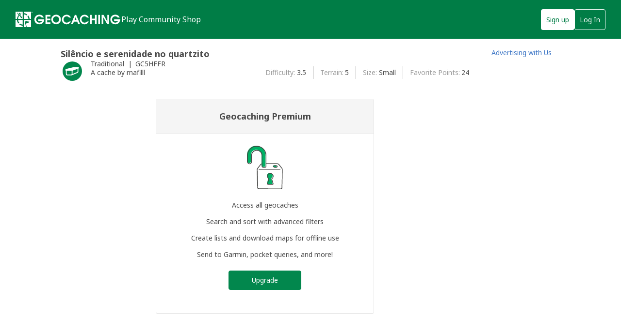

--- FILE ---
content_type: text/html; charset=utf-8
request_url: https://www.geocaching.com/geocache/GC5HFFR_silencio-e-serenidade-no-quartzito
body_size: 23706
content:


<!DOCTYPE html>
<html lang="en-US" class="no-js">
<head id="ctl00_Head1"><meta charset="utf-8" /><meta http-equiv="X-UA-Compatible" content="IE=edge,chrome=1" /><title>
	Geocaching > Hide and Seek a Geocache > Premium Member Only Cache
</title><meta name="viewport" content="width=device-width,initial-scale=1" /><meta name="DC.title" content="Geocaching&#32;-&#32;The&#32;Official&#32;Global&#32;GPS&#32;Cache&#32;Hunt&#32;Site" /><meta name="twitter:card" content="summary_large_image" /><meta name="twitter:title" content="Geocaching:&#32;Join&#32;the&#32;world&#39;s&#32;largest&#32;treasure&#32;hunt." /><meta name="twitter:description" content="There&#32;are&#32;millions&#32;of&#32;geocaches&#32;worldwide&#32;and&#32;probably&#32;even&#32;some&#32;near&#32;you&#32;right&#32;now.&#32;Visit&#32;Geocaching.com&#32;to&#32;see&#32;just&#32;how&#32;many&#32;geocaches&#32;are&#32;nearby&#32;and&#32;to&#32;get&#32;the&#32;free&#32;Official&#32;Geocaching&#32;app." /><meta name="twitter:image:src" content="https://www.geocaching.com/play/Content/images/preview-lg.jpg" /><link rel="apple-touch-icon" sizes="180x180" href="/apple-touch-icon.png" /><link rel="icon" type="image/png" sizes="32x32" href="/favicon-32x32.png" /><link rel="icon" type="image/png" sizes="16x16" href="/favicon-16x16.png" /><link rel="manifest" href="/manifest.json" /><link rel="mask-icon" href="/safari-pinned-tab.svg" color="#02874D" /><link rel="shortcut&#32;icon" href="/favicon.ico" /><meta name="msapplication-config" content="/browserconfig.xml" /><meta name="theme-color" content="#ffffff" /><meta id="ctl00_ogUrl" property="og:url" content="http://www.geocaching.com/" /><meta name="author" content="Geocaching" /><meta name="DC.creator" content="Geocaching" /><meta name="Copyright" content="Copyright (c) 2000-2026 Groundspeak, Inc. All Rights Reserved." /><!-- Copyright (c) 2000-2026 Groundspeak, Inc. All Rights Reserved. --><meta name="description" content="Geocaching&#32;is&#32;a&#32;treasure&#32;hunting&#32;game&#32;where&#32;you&#32;use&#32;a&#32;GPS&#32;to&#32;hide&#32;and&#32;seek&#32;containers&#32;with&#32;other&#32;participants&#32;in&#32;the&#32;activity.&#32;Geocaching.com&#32;is&#32;the&#32;listing&#32;service&#32;for&#32;geocaches&#32;around&#32;the&#32;world." /><meta name="DC.subject" content="Geocaching&#32;is&#32;a&#32;treasure&#32;hunting&#32;game&#32;where&#32;you&#32;use&#32;a&#32;GPS&#32;to&#32;hide&#32;and&#32;seek&#32;containers&#32;with&#32;other&#32;participants&#32;in&#32;the&#32;activity.&#32;Geocaching.com&#32;is&#32;the&#32;listing&#32;service&#32;for&#32;geocaches&#32;around&#32;the&#32;world." /><meta http-equiv="imagetoolbar" content="no" /><meta name="distribution" content="global" /><meta name="MSSmartTagsPreventParsing" content="true" /><meta name="rating" content="general" /><meta name="revisit-after" content="1&#32;days" /><meta name="robots" content="all" /><meta name="p:domain_verify" content="107f8f596a30ff1ea307df82db696a5e" /><meta name="apple-itunes-app" content="app-id=329541503" /><meta name="page_path" content="seek/cache_details.aspx" />
    <meta name="page_name" content="PMO Cache Upsell" />
<link href="https://fonts.googleapis.com/css?family=Noto+Sans:400,700&amp;subset=latin,latin-ext" rel="stylesheet" type="text/css" /><link href="/content/coreResponsiveCSS?v=iaynC8s9yhyBIcftrbWRFH7OdHZU6PRw-_EP1tfbMrw1" rel="stylesheet"/>
<script src="/bundle/modernizer?v=HfmUMlIbhuybNYbtsV4gvygQU2XxNXFZuOsLOTe8PBo1"></script>

            <script>(function(a,s,y,n,c,h,i,d,e){s.className+=' '+y;h.start=1*new Date;
            h.end=i=function(){s.className=s.className.replace(RegExp(' ?'+y),'')};
            (a[n]=a[n]||[]).hide=h;setTimeout(function(){i();h.end=null},c);h.timeout=c;})(window,document.documentElement,'async-hide','dataLayer',4000,
            {'GTM-PZRX5BC':true});</script>
        

        <script type="text/javascript">

            var googletag = googletag || {};
            googletag.cmd = googletag.cmd || [];

            (function () {
                var gads = document.createElement('script');
                gads.async = true;
                gads.type = 'text/javascript';
                var useSSL = 'https:' == document.location.protocol;
                gads.src = (useSSL ? 'https:' : 'http:') + '//www.googletagservices.com/tag/js/gpt.js';
                var node = document.getElementsByTagName('script')[0];
                node.parentNode.insertBefore(gads, node);
            })();

            (function (i, s, o, g, r, a, m) {
                i['GoogleAnalyticsObject'] = r; i[r] = i[r] || function () {
                    (i[r].q = i[r].q || []).push(arguments)
                }, i[r].l = 1 * new Date(); a = s.createElement(o),
                    m = s.getElementsByTagName(o)[0]; a.async = 1; a.src = g; m.parentNode.insertBefore(a, m)
            })(window, document, 'script', 'https://www.google-analytics.com/analytics.js', 'ga');

            
                ga('create', 'UA-2020240-1', 'auto');
            
            ga('require', 'GTM-PZRX5BC');
            

            ga('require', 'linkid');
        </script>
        
        <!-- Google Tag Manager -->
        <script>(function(w,d,s,l,i){w[l]=w[l]||[];w[l].push({'gtm.start':
        new Date().getTime(),event:'gtm.js'});var f=d.getElementsByTagName(s)[0],
        j=d.createElement(s),dl=l!='dataLayer'?'&l='+l:'';j.async=true;j.src=
        'https://www.googletagmanager.com/gtm.js?id='+i+dl;f.parentNode.insertBefore(j,f);
        })(window,document,'script','dataLayer','GTM-N3KS8V2');</script>
        <!-- End Google Tag Manager -->
            
    

    <script type="text/javascript">
        ga('send', 'pageview');
    </script>

    <script type="text/javascript" src="/play/serverparameters/params"></script>

    
    <style>        
        .heading-3 {
            margin-bottom: 0;
        }
        /* Cache Details | type, GC code, placed by */
        .ul__cache-details {
            margin: 1rem auto;
        }
        .li__cache-icon {

            float: left;
            margin-right: 1em;           
        }
        .li__cache-icon svg {
            height: 48px;
            width: 48px;
        }
        .li__cache-type,.li__gccode {
            display: inline-block;
        }
        .li__cache-type::after {
            content:'|';
            display: inline-block;
            padding: 0 .25em;
        }

        /* Hide Details | difficulty, terrain, size, favorite points */
        .ul__hide-details {
            font-size: .875rem; /* 14px */
        }
        .ul__hide-details li {
            display: inline-block;
            overflow: hidden;
            width: 46.5%;
        }
        .ul__hide-details li:nth-child(odd) {
            margin-right: 5%;
        }
        .ul__hide-details span:first-child::after {
            content:':';
        }

        .ul__hide-details span {  
            display: inline-block;          
            vertical-align: middle;
        }
        .ul__hide-details .span__title {     
            color: #9b9b9b;                 
            margin-right: .25em;
            max-width: 80%;
            overflow: hidden;
            text-overflow: ellipsis;
            white-space: nowrap;
        }

        .btn-pmo {
            margin-top: 0;
        }

        @media screen and (min-width: 600px) {        
            /* Cache Details | type, GC code, placed by */
            .ul__hide-details .span__title {
                max-width: 150px;
            }
            .ul__hide-details li {
                width: auto;
            }
            .ul__hide-details li:nth-child(odd) {
                margin-right: 0;
            }

            /* Hide Details | difficulty, terrain, size, favorite points */
            .flexbox .ul__hide-details {
                display: -ms-flexbox;
                display: -webkit-flex;
                display: flex;
                -webkit-flex-wrap: wrap;
                -ms-flex-wrap: wrap;
                flex-wrap: wrap;
            }
            .flexbox .ul__hide-details li {
                -webkit-align-items: center;
                -ms-flex-align: center;
                align-items: center;
                display: -ms-flexbox;
                display: -webkit-flex;
                display: flex;
                position: relative;
                width: auto;
            }
            .ul__hide-details li {
                line-height: 1.86em; /* 26px */
            }
            .ul__hide-details li + li {
                border-left: 1px solid #9B9B9B;
                margin-left: 1em;
                padding-left: 1em;
            }
            .ul__hide-details .span_title {
                margin-right: .25em;
                width: auto;
            }
        }

        @media screen and (min-width: 1140px) {
            .flexbox .div__cache-info {
                display: -ms-flexbox;
                display: -webkit-flex;
                display: flex;
            }
            .ul__cache-details {
                -webkit-flex: 1 1 auto;
                -ms-flex: 1 1 auto;
                flex: 1 1 auto;
                margin-right: 4em;
            }
            .flexbox .ul__hide-details {
                -webkit-align-items: flex-start;
                -ms-flex-align: start;
                align-items: flex-start;
                display: -ms-flexbox;
                display: -webkit-flex;
                display: flex;
                -webkit-flex: 1 1 auto;
                -ms-flex: 1 1 auto;
                flex: 1 1 auto;
                -webkit-justify-content: flex-end; /* Safari */
                -ms-flex-pack: center;
                justify-content: flex-end;
                margin-top: .9rem;
            }
            
        }

        .premium-upgrade-widget {
            max-width: 450px;
            border: 1px solid #e4e4e4;
            border-radius: 3px;
            margin: 25px auto 44px;
        }

        .premium-upgrade-widget header {
            display: block;
            border-bottom: 1px solid #e4e4e4;
            padding: 24px 16px;
            background: #f5f5f5;
            text-align: center;
            min-width: 0;
            margin-bottom: 0;
        }

        .premium-upgrade-widget h2 {
            margin: 0;
        }

        .premium-upgrade-widget .smaller-title-option {
            font-size: 16px;
            font-weight: 400;
        }

        .premium-upgrade-widget .main-content {
            text-align: center;
            padding: 24px 16px 48px;
        }

        .premium-upgrade-widget .illustration {
            display: block;
            margin: 0 auto 24px;
            height: 90px;
            width: auto;
        }

        .premium-upgrade-widget .premium-features-list {
            padding: 0;
            margin: 0 0 24px;
        }

        .premium-upgrade-widget .premium-features-list li{
            display: block; 
            margin-bottom: 16px;
            font-size: 16px;
        }

        .premium-upgrade-widget .premium-features-list li:last-child{
            margin-bottom: 0; 
        }

        .premium-upgrade-widget .btn-primary {
            display: inline-block;
        }

        /* Tablet Styles - 600 */
        @media only screen and (min-width: 600px) {
            .premium-upgrade-widget header {
                padding: 24px 32px;
            }

            .premium-upgrade-widget .main-content {
                text-align: center;
                padding: 24px 32px 48px;
            }
        }


        /* Desktop Styles - 1024 */
        @media only screen and (min-width: 1024px) {
            .premium-upgrade-widget .smaller-title-option{
                font-size: 14px;
            }

            .premium-upgrade-widget .premium-features-list li{
                font-size: 14px;
            }
        }
    </style>
<meta name="og:type" content="article" property="og:type" /><meta name="fb:app_id" content="251051881589204" property="fb:app_id" /><meta name="og:description" content="Use&#32;a&#32;GPS-enabled&#32;device&#32;to&#32;navigate&#32;to&#32;the&#32;provided&#32;coordinates.&#32;Look&#32;for&#32;a&#32;small&#32;hidden&#32;container.&#32;When&#32;you&#32;find&#32;it,&#32;write&#32;your&#32;name&#32;and&#32;date&#32;in&#32;the&#32;logbook.&#32;If&#32;you&#32;take&#32;something&#32;from&#32;the&#32;container,&#32;leave&#32;something&#32;in&#32;exchange.&#32;The&#32;terrain&#32;is&#32;5&#32;and&#32;difficulty&#32;is&#32;3.5&#32;(out&#32;of&#32;5)." property="og:description" /><meta name="og:image" content="https://www.geocaching.com/images/facebook/wpttypes/2.png" property="og:image" /><meta name="og:title" content="Silêncio&#32;e&#32;serenidade&#32;no&#32;quartzito" property="og:title" /></head>

<body >
    <script src="/bundle/vendor?v=PGxfBWRrySpePj2Is9d-Wj9qyOoAFvIq39TDsf2QaE41"></script>

    <form method="post" action="../seek/cache_pmo.aspx?wp=GC5HFFR&amp;title=silencio-e-serenidade-no-quartzito" id="aspnetForm">
<div class="aspNetHidden">
<input type="hidden" name="__EVENTTARGET" id="__EVENTTARGET" value="" />
<input type="hidden" name="__EVENTARGUMENT" id="__EVENTARGUMENT" value="" />
<input type="hidden" name="__VIEWSTATE" id="__VIEWSTATE" value="mVMD1Zb2W9M/fvJHraCoI0yiTcoyHGsuheSkkj7Wpqqm3aKjmtyJyHp1oUagCmsyNwKM/5uj0tu1T0XxGa6jDNyOybCQXdqU9kX0A3ktLMFYLmOGQHIwkyLBgUescBE4sjkT/[base64]/odvLfg01LqFFbPt9jYM5njJxx0OT77kJzlimJ5bYxX2Ii+TItk2Njih4fjzg7dIt827Yd8ZNj4z9uYUTsDdXldr49dTt2iU+KrUZyTEIGSrTtSbl+wBX0k5LBmyhVcURA7kOxHyDmUW5a9/[base64]/FdcREQRsX6ctA8Em9CdwVtJk7Vehba+cqeOfKSLrNhsK4v/0vLlxRe/CY6uXF9nRDb72Q0Dy085DmQ3y3xelh6/NrE1zsbUIZxKDv/XW8wRo9d08Q7CGkbFiUqEIpss3t8BAYOAyZ2Um6InFIbMmMba/kuRxC2DOwVC2fU6xXRiOlhMP+pefkh1jay6HIbAlN9ucLe2zeWRFlU9hQYIuB6wxlqs3OjkWvqtWdzo5h7iiXd6syBTqiBgWhoWAVFlaYLTuA9L0/FseKyEp6eMvWZAgS6GxoxsWqV1HOm15uKfDh6nENlBMMtBMz3uXh33a+xdfk+aSl8ujYkBJT0WumSnyIe9U7nAXS3ZVAxCeGdgKPJg7uCQH+ku4SxfPQL7FeoqYr6Xu+c0lGZ3SAifasUEB62QonMK/h8WPdmB2qA4=" />
</div>

<script type="text/javascript">
//<![CDATA[
var theForm = document.forms['aspnetForm'];
if (!theForm) {
    theForm = document.aspnetForm;
}
function __doPostBack(eventTarget, eventArgument) {
    if (!theForm.onsubmit || (theForm.onsubmit() != false)) {
        theForm.__EVENTTARGET.value = eventTarget;
        theForm.__EVENTARGUMENT.value = eventArgument;
        theForm.submit();
    }
}
//]]>
</script>


<script src="/WebResource.axd?d=pynGkmcFUV13He1Qd6_TZETFLbdR8wwRMdub1eDU5ILCHE7OhotblLUuaNwx3HQ7rYen0g2&amp;t=638901284248157332" type="text/javascript"></script>


<script type="text/javascript">
//<![CDATA[
window['chromeSettings'] = {
  "isAuthenticated": false,
  "paymentUrl": "https://payments.geocaching.com",
  "planUrl": "",
  "gameplayUrl": "",
  "mainElementId": "Content",
  "mapUrl": "",
  "locale": "en-US",
  "inlinePostfix": "--inline",
  "publicUrl": "https://www.geocaching.com",
  "hostname": "https://www.geocaching.com",
  "accountId": 0,
  "avatarUrl": null,
  "findCount": 0,
  "hideCount": 0,
  "isBasic": false,
  "showDoNotSell": false,
  "showRenew": false,
  "username": null,
  "userPublicGuid": null,
  "dateJoined": "0001-01-01T00:00:00",
  "isValidated": false,
  "membershipLevel": null,
  "securityGroup": null
}; //]]>
</script>

<script src="/ScriptResource.axd?d=uHIkleVeDJf4xS50Krz-yEJRbXY2x1dOBEdM7W-QkNpgaumdwaefPzMErSeG_W29-lHX6vl5G7uDafHaYWCx8Z9aLlo8tZwVtV42ISp6LhT6LbxuVUWMo5GyApWAyPOqkSkf1vCyntgT-PmPv-C6FWxsbWo1&amp;t=5c0e0825" type="text/javascript"></script>
<script src="/ScriptResource.axd?d=Jw6tUGWnA15YEa3ai3FadDbNvwkajNGIHz7aGm4w_MLRMuZ5hwlk3bfOsTs3E4cZZ4ktnTFE_MzciTx4exD15JXabrPKGazf6xj6fW1A8vXJoc3OCqf4cg_BDlVl8fQEsQiziDh4kHnJRWZEQotwuLoezlg1&amp;t=5c0e0825" type="text/javascript"></script>
<div class="aspNetHidden">

	<input type="hidden" name="__VIEWSTATEGENERATOR" id="__VIEWSTATEGENERATOR" value="BA1BDC2C" />
</div>  
        <script type="text/javascript">
//<![CDATA[
Sys.WebForms.PageRequestManager._initialize('ctl00$uxMainScriptManager', 'aspnetForm', [], [], [], 90, 'ctl00');
//]]>
</script>

        
        <!-- Google Tag Manager (noscript) -->
        <noscript><iframe src="https://www.googletagmanager.com/ns.html?id=GTM-N3KS8V2"
        height="0" width="0" style="display:none;visibility:hidden"></iframe></noscript>
        <!-- End Google Tag Manager (noscript) -->
        <a id="ctl00_hlSkipLinksContent" class="visually-hidden" href="#Content">Skip to content</a>
        <div class="print-only">
            <svg viewBox="0 0 196 29" height="29" width="196" role="img" aria-label="Geocaching">
                <use xlink:href="/images/branding/logo-geocaching.svg#gcLogo"></use>
            </svg>
            <hr />
        </div>
        <div id="gc-header-root" style="background-color: #02874D; min-height: 80px;"></div>

        <div class="content-slide">
            <main id="Content" class="main">
                
                
                

                <div class="wrapper">

                    

                    <div id="ctl00_divContentMain" class="content-body">
                        
    
    <h1 class="heading-3">Silêncio e serenidade no quartzito</h1>

    <div class="div__cache-info">
        <ul class="ul__cache-details unstyled">
            <li class="li__cache-icon">
                <svg class="icon cache-icon" role="presentation">
                    <use xlink:href="/app/ui-icons/sprites/cache-types.svg#icon-2" />
                </svg>
            </li>
            <li class="li__cache-type">                
                Traditional
            </li>
            <li class="li__gccode">
                GC5HFFR
            </li>
            <li>
                <span id="ctl00_ContentBody_uxCacheBy">A cache by mafilll</span>
            </li>
        </ul>
         
        <ul class="ul__hide-details">             
            <li><span id="ctl00_ContentBody_lblDifficulty" class="span__title">Difficulty</span>
                <span>3.5</span>
            </li>
        
            <li><span id="ctl00_ContentBody_lblTerrain" class="span__title">Terrain</span>
                <span>5</span>
            </li>

            <li><span id="ctl00_ContentBody_lblSize" class="span__title">Size</span>
                <span>Small</span>    
            </li>

            <li><span id="ctl00_ContentBody_lblFavoritePoints" class="span__title">Favorite Points</span>
                <span>24</span>
            </li>
       
        </ul>
    </div>

    <section class="premium-upgrade-widget">
        <header>
            <h2 class="larger-title-option">
                Geocaching Premium
            </h2>
        </header>
        <div class="main-content">
            <img class="illustration lock-icon" src="/play/Content/images/padlockHero.svg" />
            <ul class="premium-features-list">
                <li>Access all geocaches</li>
                <li>Search and sort with advanced filters</li>
                <li>Create lists and download maps for offline use</li>
                <li>Send to Garmin, pocket queries, and more!</li>
            </ul>
        
            <a href="https://payments.geocaching.com/?upgrade=true" class="btn btn-primary" data-event-category="data" data-event-label="Upgrade CTA - Cache Details PMO Cache">
                Upgrade
            </a>
        </div>
    </section>


                    </div>

                    <article id="ctl00_divContentSide" class="sidebar">
                        <div id="ctl00_uxBanManWidget" class="sidebar-ad" style="width:160px;">
	
                            <div id="gBannerAd" data-width="160" data-height="600" data-unitname="/1011121/all_other_pgs_160x600"></div>
                            <p>
                                <a id="ctl00_hlAdvertiseWithUs" href="../about/advertising.aspx">Advertising with Us</a>
                            </p>
                        
</div>
                    </article>
                </div>
            </main>

            <div id="gc-footer-root"></div>
        </div>

        


<script 
    src='https://code.jquery.com/jquery-3.5.1.min.js' 
    integrity='sha256-9/aliU8dGd2tb6OSsuzixeV4y/faTqgFtohetphbbj0=' 
    crossorigin='anonymous'></script>

<script>window.jQuery || document.write('<script src="/app/dist/jquery.min.js"><\/script>')</script>



<script
  src="https://code.jquery.com/ui/1.12.1/jquery-ui.min.js"
  integrity="sha256-VazP97ZCwtekAsvgPBSUwPFKdrwD3unUfSGVYrahUqU="
  crossorigin="anonymous"></script>
  
              
            <script src="/account/scripts/custom/message-center-header-widget.js" defer></script>
            <script src="/bundle/layoutResponsiveJS?v=yf-PPTYJYrcbqCdTwdbt_yj8P0LCIiVbhutGLumMByI1"></script>


         
    <script>
        $('.btn-pmo, .premium-upgrade-widget .btn-primary').on('click', function () {
            var $self = $(this),
                hasFired = false;

            var hitCallback = function () {
                if (!hasFired) {
                    hasFired = true;
                    document.location = $self.attr('href');
                }
            }

            ga('send', 'event', 'Cache details', 'Upgrade Button', 'Upgrade', { 'hitCallback': hitCallback });

            // just in case google analytics is having issues.
            window.setTimeout(hitCallback, 3000);

            return false;
        });
    </script>


    

<script type="text/javascript">
//<![CDATA[
var gaToken = 'UA-2020240-1';//]]>
</script>
</form>
    <form action="/account/logout" method="post" id="form-logout">
        <input type="hidden" name="returnUrl" />
    </form>

    <script type="text/javascript">
        $(function () {
            $('a[target="_blank"]').attr('rel', 'noopener noreferrer');
        });
            $('#gcNavigation a, #gcNavigation button').on('click', function (Event) {
                const target = Event.currentTarget
                if (target.dataset.eventAction) {
                    let tracker
                    if ('ga' in window) {
                        tracker = ga.getAll()[0]
                    }
                    const eventAction = target.dataset.eventAction
                    const eventCategory = target.dataset.eventCategory
                    const eventLabel = target.dataset.eventLabel
                    if (tracker && eventAction && eventCategory && eventLabel) {
                        tracker.send({
                            eventAction: eventAction,
                            eventCategory: eventCategory,
                            eventLabel: eventLabel,
                            hitType: 'event'
                        })
                    }
                }
            });
    </script>
    
    <script src="/bundle/reactChrome?v=kL-JJbOpiRFgFeAnloJe34vNhTr-JuqRvdPfB4M531s1" defer></script>
    <style>
        #gc-header {
            margin-bottom: 0 !important;
        }
    </style>
    <!-- Server: WEB10; Build: release-20260120.1.Release_7783 
 -->
</body>
</html>


--- FILE ---
content_type: text/html; charset=utf-8
request_url: https://www.google.com/recaptcha/api2/aframe
body_size: 152
content:
<!DOCTYPE HTML><html><head><meta http-equiv="content-type" content="text/html; charset=UTF-8"></head><body><script nonce="qOBzgizzPuzUH0r9rqgw9A">/** Anti-fraud and anti-abuse applications only. See google.com/recaptcha */ try{var clients={'sodar':'https://pagead2.googlesyndication.com/pagead/sodar?'};window.addEventListener("message",function(a){try{if(a.source===window.parent){var b=JSON.parse(a.data);var c=clients[b['id']];if(c){var d=document.createElement('img');d.src=c+b['params']+'&rc='+(localStorage.getItem("rc::a")?sessionStorage.getItem("rc::b"):"");window.document.body.appendChild(d);sessionStorage.setItem("rc::e",parseInt(sessionStorage.getItem("rc::e")||0)+1);localStorage.setItem("rc::h",'1769133870181');}}}catch(b){}});window.parent.postMessage("_grecaptcha_ready", "*");}catch(b){}</script></body></html>